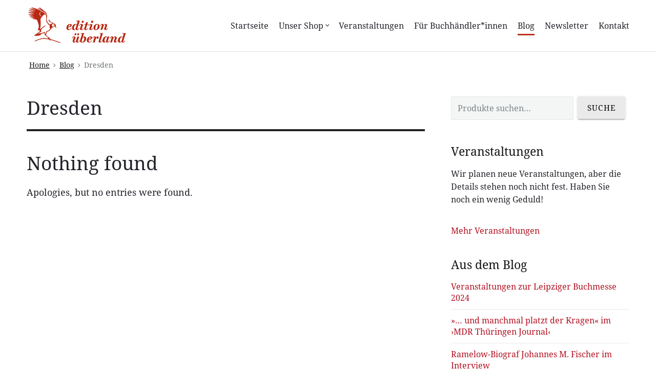

--- FILE ---
content_type: text/html; charset=UTF-8
request_url: https://editionueberland.de/tag/dresden/
body_size: 11314
content:
<!DOCTYPE html>
<html lang="de-DE" class="no-js">

<head>
<meta charset="UTF-8" /><link rel="preload" href="https://editionueberland.de/wp-content/cache/fvm/min/1731414708-cssd837469a6c28ce41dfb6f5d7f5c3f197ce2257a1057a95e4efc637b065d5a.css" as="style" media="all" />
<link rel="preload" href="https://editionueberland.de/wp-content/cache/fvm/min/1731414708-cssdfc87bee31c3fee5e097f09a0305ea627e1f9800b6603506981b093b423a6.css" as="style" media="all" />
<link rel="preload" href="https://editionueberland.de/wp-content/cache/fvm/min/1731414708-css1d89cc9ee7f74e29b444a56e81fb82eb33fdd8bc7a62864e4066d19a0b7b9.css" as="style" media="all" />
<link rel="preload" href="https://editionueberland.de/wp-content/cache/fvm/min/1731414708-cssa7676e236e49bcca9d70a638078afaf0e70740516e415a2466d78891b1ae4.css" as="style" media="all" />
<link rel="preload" href="https://editionueberland.de/wp-content/cache/fvm/min/1731414708-cssfc9e05164330daa8d3b2887c335ef8e635223191013046235052b5df54b88.css" as="style" media="all" />
<link rel="preload" href="https://editionueberland.de/wp-content/cache/fvm/min/1731414708-css8b1d4312ebc355f90119ba9744f1b1d412ab15977981dbd4b7a3e374f6809.css" as="style" media="all" />
<link rel="preload" href="https://editionueberland.de/wp-content/cache/fvm/min/1731414708-css594d0158860b268821486f42ac757b4f40ae30233d7137ce7ea8365f48294.css" as="style" media="all" />
<link rel="preload" href="https://editionueberland.de/wp-content/cache/fvm/min/1731414708-css7c3817820b0fe28297768c7a07c392ad772f90571e5adc329c06155974701.css" as="style" media="all" />
<link rel="preload" href="https://editionueberland.de/wp-content/cache/fvm/min/1731414708-css6c4249d8baf2c3cb7eb1646f407c817e251a1c6a8c6bcd16bf3815953a625.css" as="style" media="all" />
<link rel="preload" href="https://editionueberland.de/wp-content/cache/fvm/min/1731414708-css1f6110db922a87b699da47e1d88530cfeee05cbbf595c1ba67da310e47329.css" as="style" media="only screen and (max-width: 768px)" />
<link rel="preload" href="https://editionueberland.de/wp-content/cache/fvm/min/1731414708-css81bfe0b4e71c07d160038f20ee8efb92c248fdedabd328bf8215288ad4e4d.css" as="style" media="all" />
<link rel="preload" href="https://editionueberland.de/wp-content/cache/fvm/min/1731414708-cssf564dbf340da2daddae8caf22696a7873b1cd531f75e246a73827ca9a07a2.css" as="style" media="all" />
<link rel="preload" href="https://editionueberland.de/wp-content/cache/fvm/min/1731414708-cssc4104582da50bc71f3f75d9749fb823dca365df05adfb85f317103f8f8e24.css" as="style" media="all" /><script data-cfasync="false">function fvmuag(){var e=navigator.userAgent;if(e.match(/x11.*ox\/54|id\s4.*us.*ome\/62|oobo|ight|tmet|eadl|ngdo|PTST/i))return!1;if(e.match(/x11.*me\/86\.0/i)){var r=screen.width;if("number"==typeof r&&1367==r)return!1}return!0}</script><title>Dresden &#8211; edition überland</title><meta name='robots' content='max-image-preview:large' /><link rel="alternate" hreflang="de" href="https://editionueberland.de/tag/dresden/" /><link rel="alternate" hreflang="x-default" href="https://editionueberland.de/tag/dresden/" /><meta name="viewport" content="width=device-width, initial-scale=1" /><link rel="alternate" type="application/rss+xml" title="edition überland &raquo; Feed" href="https://editionueberland.de/feed/" /><link rel="alternate" type="application/rss+xml" title="edition überland &raquo; Kommentar-Feed" href="https://editionueberland.de/comments/feed/" /><link rel="alternate" type="application/rss+xml" title="edition überland &raquo; Dresden Schlagwort-Feed" href="https://editionueberland.de/tag/dresden/feed/" />
<script>(function(html){html.className = html.className.replace(/\bno-js\b/,'js')})(document.documentElement);</script>











<link rel='stylesheet' id='themelia-ionicons-css'  href='https://editionueberland.de/wp-content/cache/fvm/min/1731414708-cssd837469a6c28ce41dfb6f5d7f5c3f197ce2257a1057a95e4efc637b065d5a.css' type='text/css' media='all' />
<link rel='stylesheet' id='themelia-unsemantic-css'  href='https://editionueberland.de/wp-content/cache/fvm/min/1731414708-cssdfc87bee31c3fee5e097f09a0305ea627e1f9800b6603506981b093b423a6.css' type='text/css' media='all' />
<link rel='stylesheet' id='themelia-parent-css'  href='https://editionueberland.de/wp-content/cache/fvm/min/1731414708-css1d89cc9ee7f74e29b444a56e81fb82eb33fdd8bc7a62864e4066d19a0b7b9.css' type='text/css' media='all' />
<link rel='stylesheet' id='themelia-style-css'  href='https://editionueberland.de/wp-content/cache/fvm/min/1731414708-cssa7676e236e49bcca9d70a638078afaf0e70740516e415a2466d78891b1ae4.css' type='text/css' media='all' />
<style id='themelia-style-inline-css' type='text/css' media="all">body{font-size:1em}@media (min-width:600px) and (max-width:1199px){body{font-size:1.063em}}@media (min-width:1200px) and (max-width:1799px){body{font-size:1.125em}}@media (min-width:1800px){body{font-size:1.188em}}h1{font-size:1.602em}h2{font-size:1.424em}.big,.lead,blockquote,h3{font-size:1.266em}h4{font-size:1.125em}h5,h6{font-size:1em}blockquote cite,small,.small,sup{font-size:.889em}.smaller{font-size:.79em}@media (min-width:600px) and (max-width:1199px){h1{font-size:2.074em}h2{font-size:1.728em}h3{font-size:1.44em}.big,.lead,blockquote,h4{font-size:1.2em}h5,h6{font-size:1em}blockquote cite,small,.small,sup{font-size:.833em}.smaller{font-size:.75em}}@media (min-width:1200px) and (max-width:1799px){h1{font-size:2.074em}h2{font-size:1.728em}h3{font-size:1.44em}.big,.lead,blockquote,h4{font-size:1.2em}h5,h6{font-size:1em}blockquote cite,small,.small,sup{font-size:.833em}.smaller{font-size:.75em}}@media (min-width:1800px){h1{font-size:2.441em}h2{font-size:1.953em}h3{font-size:1.563em}.big,.lead,blockquote,h4{font-size:1.25em}h5,h6{font-size:1em}blockquote cite,small,.small,sup{font-size:.889em}.smaller{font-size:.75em}}.grid-container{max-width:1340px}@media (min-width:1200px){.sm-simple>.menu-item{padding:0 10px}.sm-simple>.menu-item.pr0{padding-right:0}.sm-simple>.menu-item.pl0{padding-left:0}.sm-simple>li>a:before{content:"";display:block;height:3px;left:0;right:0;bottom:0;position:absolute;transition:transform .3s ease;transform:scaleX(0)}.sm-simple>li>a.highlighted:before,.sm-simple>li>a:hover:before{background:#b10e1e;transform:scaleX(1)}.sm-simple>li.current-menu-item>a:before,.sm-simple>li.current-page-ancestor>a:before,.sm-simple>li.current_page_item>a:before,.sm-simple>li.current_page_parent>a:before{background:#ba321d;transform:scaleX(1)}.no-js .sm ul ul{min-width:12em;left:100%!important;top:0!important}.sm-simple a.highlighted .sub-arrow:after{content:"\f3d0"}.site-title-wrap{float:left;position:relative}.header-inline-menu-title .site-title-wrap{padding-left:15px}.menu-primary{align-items:center;display:-webkit-box;display:-ms-flexbox;display:flex;-webkit-box-orient:vertical;-webkit-box-direction:normal;-ms-flex-direction:column;flex-direction:column;-webkit-box-pack:center;-ms-flex-pack:center;justify-content:center;margin-left:auto}.site-header .menu-items{float:left}.sm-simple ul{position:absolute;width:12em}.sm-simple li{float:left}.sm-simple.sm-rtl li{float:right}.sm-simple ul li,.sm-simple.sm-rtl ul li,.sm-simple.sm-vertical li{float:none}.sm-simple a{white-space:nowrap}.sm-simple ul a,.sm-simple.sm-vertical a{white-space:normal}.sm-simple .sm-nowrap>li>:not(ul) a,.sm-simple .sm-nowrap>li>a{white-space:nowrap}.sm-simple a{padding-top:.5em;padding-bottom:.5em;width:auto}.sm-simple ul li a{padding:.85em}.header-i-m-lr .sm-simple li:first-child a,.header-s-l .sm-simple li:first-child a{padding-left:0}.sm-simple a.disabled{background:#fff;color:#ccc}.sm-simple a.has-submenu{padding-right:10px}.sm-simple a .sub-arrow{width:8px;background:0 0}.sm-simple a .sub-arrow:after{font-size:12px}.sm-simple>li:first-child{border-left:0}.sm-simple ul{border:1px solid rgba(39,55,64,.09);-webkit-box-shadow:0 1px 1px rgba(0,0,0,.01);-moz-box-shadow:0 1px 1px rgba(0,0,0,.01);box-shadow:0 1px 1px rgba(0,0,0,.01);background:#fff}.sm-simple ul a.has-submenu{padding-right:30px}.sm-simple ul a .sub-arrow{position:absolute;right:12px}.sm-simple ul a .sub-arrow:after{position:absolute;right:12px;top:50%;margin-top:-6px;-ms-transform:rotate(-90deg);-webkit-transform:rotate(-90deg);transform:rotate(-90deg)}.sm-simple .sub-menu li{border-bottom:1px solid rgba(39,55,64,.09)}.sm-simple .sub-menu li:last-child{border-bottom:none}.sm-simple ul>li:first-child{border-top:0}.sm-simple span.scroll-down,.sm-simple span.scroll-up{display:none;position:absolute;overflow:hidden;visibility:hidden;background:#fff;height:20px}.sm-simple span.scroll-down-arrow,.sm-simple span.scroll-up-arrow{position:absolute;top:-2px;left:50%;margin-left:-8px;width:0;height:0;overflow:hidden;border-width:8px;border-style:dashed dashed solid dashed;border-color:transparent transparent #555 transparent}.sm-simple span.scroll-down-arrow{top:6px;border-style:solid dashed dashed dashed;border-color:#555 transparent transparent transparent}.sm-simple.sm-rtl a.has-submenu{padding-right:20px;padding-left:32px}.sm-simple.sm-rtl a .sub-arrow{right:auto;left:20px}.sm-simple.sm-rtl.sm-vertical a.has-submenu{padding:11px 20px}.sm-simple.sm-rtl.sm-vertical a .sub-arrow{right:20px;margin-right:-12px}.sm-simple.sm-rtl>li:first-child{border-left:1px solid #eee}.sm-simple.sm-rtl>li:last-child{border-left:0}.sm-simple.sm-rtl ul a.has-submenu{padding:11px 20px}.sm-simple.sm-rtl ul a .sub-arrow{right:20px;margin-right:-12px}.sm-simple.sm-vertical a .sub-arrow{right:auto;margin-left:-12px}.sm-simple.sm-vertical li{border-left:0;border-top:1px solid #eee}.sm-simple.sm-vertical>li:first-child{border-top:0}.access-inner{-webkit-box-orient:horizontal;-webkit-box-direction:normal;-ms-flex-direction:row;flex-direction:row;-webkit-box-pack:justify;-ms-flex-pack:justify;justify-content:space-between}.header-inline-menu-title .access-inner{-webkit-box-orient:horizontal;-webkit-box-direction:reverse;-ms-flex-direction:row-reverse;flex-direction:row-reverse}.menu-primary{width:auto}.header-inline-title-menu .site-access li:last-child,.header-stack-right .site-access li:last-child{padding-right:0}.header-inline-menu-title .site-access li:first-child,.header-stack-left .site-access li:first-child{padding-left:0}.main-menu-btn{display:none!important}.menu-primary-items{position:relative;top:0}.menu-primary-items[aria-expanded=false]{display:block}}@media only screen and (max-width:1199px){.sm-simple a .sub-arrow{background-color:rgba(39,55,64,.05)}.sm-simple a.highlighted .sub-arrow{background-color:rgba(39,55,64,.07)}.sm-simple ul a .sub-arrow,.sm-simple ul a.highlighted .sub-arrow{background-color:transparent}.sm-simple li a{border-top:1px solid rgba(39,55,64,.09)}.sm-simple li a{padding-top:15px;padding-bottom:15px}.sm-simple li a.has-submenu{padding-right:60px}.sm-simple li li{margin-left:0}.sm-simple li li a{padding-left:15px;padding-right:5px;padding-top:15px;padding-bottom:15px}.sm-simple .sub-menu li a:hover{background:0 0}.sm-simple li.cta a{border:none;margin-top:15px;margin-bottom:25px;text-align:center}}.btn-primary,.btn,input[type="submit"],.gform_button{background:#00823B}.woocommerce #main a.button,.woocommerce #main button.button,.sidebar-primary .edd_checkout a,.sidebar-special .edd_checkout a,#main .edd_go_to_checkout.button,#main .edd-add-to-cart.button,#main .woocommerce a.button.alt,#main .woocommerce button.button.alt,#main .woocommerce input.button.alt{background:#00823B}.woocommerce #main #respond input#submit,#main .woocommerce button.button{background:#E8E8E8}</style>
<link rel='stylesheet' id='wp-block-library-css'  href='https://editionueberland.de/wp-content/cache/fvm/min/1731414708-cssfc9e05164330daa8d3b2887c335ef8e635223191013046235052b5df54b88.css' type='text/css' media='all' />
<link rel='stylesheet' id='wc-blocks-vendors-style-css'  href='https://editionueberland.de/wp-content/cache/fvm/min/1731414708-css8b1d4312ebc355f90119ba9744f1b1d412ab15977981dbd4b7a3e374f6809.css' type='text/css' media='all' />
<link rel='stylesheet' id='wc-blocks-style-css'  href='https://editionueberland.de/wp-content/cache/fvm/min/1731414708-css594d0158860b268821486f42ac757b4f40ae30233d7137ce7ea8365f48294.css' type='text/css' media='all' />
<style id='global-styles-inline-css' type='text/css' media="all">body{--wp--preset--color--black:#000;--wp--preset--color--cyan-bluish-gray:#abb8c3;--wp--preset--color--white:#fff;--wp--preset--color--pale-pink:#f78da7;--wp--preset--color--vivid-red:#cf2e2e;--wp--preset--color--luminous-vivid-orange:#ff6900;--wp--preset--color--luminous-vivid-amber:#fcb900;--wp--preset--color--light-green-cyan:#7bdcb5;--wp--preset--color--vivid-green-cyan:#00d084;--wp--preset--color--pale-cyan-blue:#8ed1fc;--wp--preset--color--vivid-cyan-blue:#0693e3;--wp--preset--color--vivid-purple:#9b51e0;--wp--preset--gradient--vivid-cyan-blue-to-vivid-purple:linear-gradient(135deg,rgba(6,147,227,1) 0%,rgb(155,81,224) 100%);--wp--preset--gradient--light-green-cyan-to-vivid-green-cyan:linear-gradient(135deg,rgb(122,220,180) 0%,rgb(0,208,130) 100%);--wp--preset--gradient--luminous-vivid-amber-to-luminous-vivid-orange:linear-gradient(135deg,rgba(252,185,0,1) 0%,rgba(255,105,0,1) 100%);--wp--preset--gradient--luminous-vivid-orange-to-vivid-red:linear-gradient(135deg,rgba(255,105,0,1) 0%,rgb(207,46,46) 100%);--wp--preset--gradient--very-light-gray-to-cyan-bluish-gray:linear-gradient(135deg,rgb(238,238,238) 0%,rgb(169,184,195) 100%);--wp--preset--gradient--cool-to-warm-spectrum:linear-gradient(135deg,rgb(74,234,220) 0%,rgb(151,120,209) 20%,rgb(207,42,186) 40%,rgb(238,44,130) 60%,rgb(251,105,98) 80%,rgb(254,248,76) 100%);--wp--preset--gradient--blush-light-purple:linear-gradient(135deg,rgb(255,206,236) 0%,rgb(152,150,240) 100%);--wp--preset--gradient--blush-bordeaux:linear-gradient(135deg,rgb(254,205,165) 0%,rgb(254,45,45) 50%,rgb(107,0,62) 100%);--wp--preset--gradient--luminous-dusk:linear-gradient(135deg,rgb(255,203,112) 0%,rgb(199,81,192) 50%,rgb(65,88,208) 100%);--wp--preset--gradient--pale-ocean:linear-gradient(135deg,rgb(255,245,203) 0%,rgb(182,227,212) 50%,rgb(51,167,181) 100%);--wp--preset--gradient--electric-grass:linear-gradient(135deg,rgb(202,248,128) 0%,rgb(113,206,126) 100%);--wp--preset--gradient--midnight:linear-gradient(135deg,rgb(2,3,129) 0%,rgb(40,116,252) 100%);--wp--preset--duotone--dark-grayscale:url('#wp-duotone-dark-grayscale');--wp--preset--duotone--grayscale:url('#wp-duotone-grayscale');--wp--preset--duotone--purple-yellow:url('#wp-duotone-purple-yellow');--wp--preset--duotone--blue-red:url('#wp-duotone-blue-red');--wp--preset--duotone--midnight:url('#wp-duotone-midnight');--wp--preset--duotone--magenta-yellow:url('#wp-duotone-magenta-yellow');--wp--preset--duotone--purple-green:url('#wp-duotone-purple-green');--wp--preset--duotone--blue-orange:url('#wp-duotone-blue-orange');--wp--preset--font-size--small:13px;--wp--preset--font-size--medium:20px;--wp--preset--font-size--large:36px;--wp--preset--font-size--x-large:42px}.has-black-color{color:var(--wp--preset--color--black)!important}.has-cyan-bluish-gray-color{color:var(--wp--preset--color--cyan-bluish-gray)!important}.has-white-color{color:var(--wp--preset--color--white)!important}.has-pale-pink-color{color:var(--wp--preset--color--pale-pink)!important}.has-vivid-red-color{color:var(--wp--preset--color--vivid-red)!important}.has-luminous-vivid-orange-color{color:var(--wp--preset--color--luminous-vivid-orange)!important}.has-luminous-vivid-amber-color{color:var(--wp--preset--color--luminous-vivid-amber)!important}.has-light-green-cyan-color{color:var(--wp--preset--color--light-green-cyan)!important}.has-vivid-green-cyan-color{color:var(--wp--preset--color--vivid-green-cyan)!important}.has-pale-cyan-blue-color{color:var(--wp--preset--color--pale-cyan-blue)!important}.has-vivid-cyan-blue-color{color:var(--wp--preset--color--vivid-cyan-blue)!important}.has-vivid-purple-color{color:var(--wp--preset--color--vivid-purple)!important}.has-black-background-color{background-color:var(--wp--preset--color--black)!important}.has-cyan-bluish-gray-background-color{background-color:var(--wp--preset--color--cyan-bluish-gray)!important}.has-white-background-color{background-color:var(--wp--preset--color--white)!important}.has-pale-pink-background-color{background-color:var(--wp--preset--color--pale-pink)!important}.has-vivid-red-background-color{background-color:var(--wp--preset--color--vivid-red)!important}.has-luminous-vivid-orange-background-color{background-color:var(--wp--preset--color--luminous-vivid-orange)!important}.has-luminous-vivid-amber-background-color{background-color:var(--wp--preset--color--luminous-vivid-amber)!important}.has-light-green-cyan-background-color{background-color:var(--wp--preset--color--light-green-cyan)!important}.has-vivid-green-cyan-background-color{background-color:var(--wp--preset--color--vivid-green-cyan)!important}.has-pale-cyan-blue-background-color{background-color:var(--wp--preset--color--pale-cyan-blue)!important}.has-vivid-cyan-blue-background-color{background-color:var(--wp--preset--color--vivid-cyan-blue)!important}.has-vivid-purple-background-color{background-color:var(--wp--preset--color--vivid-purple)!important}.has-black-border-color{border-color:var(--wp--preset--color--black)!important}.has-cyan-bluish-gray-border-color{border-color:var(--wp--preset--color--cyan-bluish-gray)!important}.has-white-border-color{border-color:var(--wp--preset--color--white)!important}.has-pale-pink-border-color{border-color:var(--wp--preset--color--pale-pink)!important}.has-vivid-red-border-color{border-color:var(--wp--preset--color--vivid-red)!important}.has-luminous-vivid-orange-border-color{border-color:var(--wp--preset--color--luminous-vivid-orange)!important}.has-luminous-vivid-amber-border-color{border-color:var(--wp--preset--color--luminous-vivid-amber)!important}.has-light-green-cyan-border-color{border-color:var(--wp--preset--color--light-green-cyan)!important}.has-vivid-green-cyan-border-color{border-color:var(--wp--preset--color--vivid-green-cyan)!important}.has-pale-cyan-blue-border-color{border-color:var(--wp--preset--color--pale-cyan-blue)!important}.has-vivid-cyan-blue-border-color{border-color:var(--wp--preset--color--vivid-cyan-blue)!important}.has-vivid-purple-border-color{border-color:var(--wp--preset--color--vivid-purple)!important}.has-vivid-cyan-blue-to-vivid-purple-gradient-background{background:var(--wp--preset--gradient--vivid-cyan-blue-to-vivid-purple)!important}.has-light-green-cyan-to-vivid-green-cyan-gradient-background{background:var(--wp--preset--gradient--light-green-cyan-to-vivid-green-cyan)!important}.has-luminous-vivid-amber-to-luminous-vivid-orange-gradient-background{background:var(--wp--preset--gradient--luminous-vivid-amber-to-luminous-vivid-orange)!important}.has-luminous-vivid-orange-to-vivid-red-gradient-background{background:var(--wp--preset--gradient--luminous-vivid-orange-to-vivid-red)!important}.has-very-light-gray-to-cyan-bluish-gray-gradient-background{background:var(--wp--preset--gradient--very-light-gray-to-cyan-bluish-gray)!important}.has-cool-to-warm-spectrum-gradient-background{background:var(--wp--preset--gradient--cool-to-warm-spectrum)!important}.has-blush-light-purple-gradient-background{background:var(--wp--preset--gradient--blush-light-purple)!important}.has-blush-bordeaux-gradient-background{background:var(--wp--preset--gradient--blush-bordeaux)!important}.has-luminous-dusk-gradient-background{background:var(--wp--preset--gradient--luminous-dusk)!important}.has-pale-ocean-gradient-background{background:var(--wp--preset--gradient--pale-ocean)!important}.has-electric-grass-gradient-background{background:var(--wp--preset--gradient--electric-grass)!important}.has-midnight-gradient-background{background:var(--wp--preset--gradient--midnight)!important}.has-small-font-size{font-size:var(--wp--preset--font-size--small)!important}.has-medium-font-size{font-size:var(--wp--preset--font-size--medium)!important}.has-large-font-size{font-size:var(--wp--preset--font-size--large)!important}.has-x-large-font-size{font-size:var(--wp--preset--font-size--x-large)!important}</style>
<link rel='stylesheet' id='vsel-style-css'  href='https://editionueberland.de/wp-content/cache/fvm/min/1731414708-css7c3817820b0fe28297768c7a07c392ad772f90571e5adc329c06155974701.css' type='text/css' media='all' />
<link rel='stylesheet' id='woocommerce-layout-css'  href='https://editionueberland.de/wp-content/cache/fvm/min/1731414708-css6c4249d8baf2c3cb7eb1646f407c817e251a1c6a8c6bcd16bf3815953a625.css' type='text/css' media='all' />
<link rel='stylesheet' id='woocommerce-smallscreen-css'  href='https://editionueberland.de/wp-content/cache/fvm/min/1731414708-css1f6110db922a87b699da47e1d88530cfeee05cbbf595c1ba67da310e47329.css' type='text/css' media='only screen and (max-width: 768px)' />
<link rel='stylesheet' id='woocommerce-general-css'  href='https://editionueberland.de/wp-content/cache/fvm/min/1731414708-css81bfe0b4e71c07d160038f20ee8efb92c248fdedabd328bf8215288ad4e4d.css' type='text/css' media='all' />
<style id='woocommerce-inline-inline-css' type='text/css' media="all">.woocommerce form .form-row .required{visibility:visible}</style>
<link rel='stylesheet' id='child-style-css'  href='https://editionueberland.de/wp-content/cache/fvm/min/1731414708-cssf564dbf340da2daddae8caf22696a7873b1cd531f75e246a73827ca9a07a2.css' type='text/css' media='all' />
<link rel='stylesheet' id='woocommerce-de_frontend_styles-css'  href='https://editionueberland.de/wp-content/cache/fvm/min/1731414708-cssc4104582da50bc71f3f75d9749fb823dca365df05adfb85f317103f8f8e24.css' type='text/css' media='all' />
<script type='text/javascript' src='https://editionueberland.de/wp-includes/js/jquery/jquery.min.js?ver=3.6.0' id='jquery-core-js'></script>
<script type='text/javascript' src='https://editionueberland.de/wp-includes/js/jquery/jquery-migrate.min.js?ver=3.3.2' id='jquery-migrate-js'></script>
<script type='text/javascript' id='wpml-cookie-js-extra'>
/* <![CDATA[ */
var wpml_cookies = {"wp-wpml_current_language":{"value":"de","expires":1,"path":"\/"}};
var wpml_cookies = {"wp-wpml_current_language":{"value":"de","expires":1,"path":"\/"}};
/* ]]> */
</script>
<script type='text/javascript' src='https://editionueberland.de/wp-content/plugins/sitepress-multilingual-cms/res/js/cookies/language-cookie.js?ver=4.5.8' id='wpml-cookie-js'></script>

<script type='text/javascript' id='wpml-browser-redirect-js-extra'>
/* <![CDATA[ */
var wpml_browser_redirect_params = {"pageLanguage":"de","languageUrls":{"de_de":"https:\/\/editionueberland.de\/tag\/dresden\/","de":"https:\/\/editionueberland.de\/tag\/dresden\/"},"cookie":{"name":"_icl_visitor_lang_js","domain":"editionueberland.de","path":"\/","expiration":72}};
/* ]]> */
</script>
<script type='text/javascript' src='https://editionueberland.de/wp-content/plugins/sitepress-multilingual-cms/dist/js/browser-redirect/app.js?ver=4.5.8' id='wpml-browser-redirect-js'></script>
<script type='text/javascript' id='woocommerce_de_frontend-js-extra'>
/* <![CDATA[ */
var sepa_ajax_object = {"ajax_url":"https:\/\/editionueberland.de\/wp-admin\/admin-ajax.php","nonce":"f5cc6d0dc0"};
var woocommerce_remove_updated_totals = {"val":"0"};
var woocommerce_payment_update = {"val":"1"};
var german_market_price_variable_products = {"val":"gm_default"};
var german_market_price_variable_theme_extra_element = {"val":"none"};
var german_market_legal_info_product_reviews = {"element":".woocommerce-Reviews .commentlist"};
var ship_different_address = {"message":"<p class=\"woocommerce-notice woocommerce-notice--info woocommerce-info\" id=\"german-market-puchase-on-account-message\">\"Lieferung an eine andere Adresse senden\" ist f\u00fcr die gew\u00e4hlte Zahlungsart \"Kauf auf Rechnung\" nicht verf\u00fcgbar und wurde deaktiviert!<\/p>","before_element":".woocommerce-checkout-payment"};
/* ]]> */
</script>
<script type='text/javascript' src='https://editionueberland.de/wp-content/plugins/woocommerce-german-market/js/WooCommerce-German-Market-Frontend.min.js?ver=3.15' id='woocommerce_de_frontend-js'></script>

 



	<noscript><style>.woocommerce-product-gallery{ opacity: 1 !important; }</style></noscript>
	<style id="custom-background-css" media="all">body.custom-background{background:#fff}</style>

<link rel="icon" href="https://editionueberland.de/wp-content/uploads/2019/05/cropped-editionueberland-favicon-192x192.png" sizes="192x192" />


<style id="kirki-inline-styles" media="all">.headroom+.main,.sticky-header+.main{padding-top:86px}.site-header{background-color:#fff}.site-header:after{background-color:rgba(39,55,64,0.14)}.site-title{font-size:1.789em;letter-spacing:0px;line-height:1.2;text-transform:none}.site-title-wrap .site-title,.site-title-wrap:visited .site-title{color:#22222A}.site-title-wrap:hover .site-title{color:#005ea5}.site-title-wrap:active .site-title{color:#22222A}.site-description{font-size:0.789em;letter-spacing:0.025em;line-height:1.2;text-transform:none;color:#6f767a}.sm-simple{font-size:16px;letter-spacing:0px;line-height:1.4;text-transform:none}.sm-simple a,.sm-simple a:visited{color:rgba(34,34,42,1)}.sm-simple a:hover,.sm-simple>li>a.highlighted{color:#000}.sm-simple a:active,.sm-simple>li>a.highlighted:active{color:#000}.hamburger-inner,.hamburger-inner:before,.hamburger-inner:after{background-color:rgba(34,34,42,1)}.sm-simple>li>a:hover:before,.sm-simple>li>a.highlighted:before{background:#B10E1E}.sm-simple>li.current-menu-item>a:before,.sm-simple>li.current_page_item>a:before,.sm-simple>li.current_page_parent>a:before,.sm-simple>li.current-page-ancestor>a:before{background:#BA321D}.sm-simple .sub-menu a,.sm-simple .sub-menu a:visited{color:#121212}.sm-simple .sub-menu a:hover,.sm-simple .sub-menu li a.highlighted{color:#b10e1e}.sm-simple .sub-menu a:active,.sm-simple .sub-menu li a.highlighted:active{color:#b10e1e}.sm-simple .sub-menu li a{background-color:#fff}.sm-simple .sub-menu li a:hover,.sm-simple .sub-menu li a.highlighted{background-color:#fff}.sm-simple .sub-menu li a:active{background-color:#fff}.sm-simple .sub-menu{border-color:rgba(39,55,64,0.09)}.sm-simple .sub-menu li{border-color:rgba(39,55,64,0.09)}.sm-simple .sub-menu ul{border-top-color:rgba(39,55,64,0.09)}body{letter-spacing:0px;line-height:1.6;color:#22222a}a{color:#b10e1e}a:visited{color:#af414c}a:hover{color:#890509}a:active{color:#890509}h1,h2,h3,h4,h5,h6{line-height:1.2}.entry-title a{color:#121212}.entry-title a:visited{color:#121212}.entry-title a:hover{color:#005ea5}.entry-title a:active{color:#444}.plural .entry-title{text-transform:none}.singular-post .entry-title{text-transform:none;color:#121212}.singular-page .entry-title{text-transform:none;color:#121212}.sidebar-primary .widget-title{text-transform:none;color:#121212}.sidebar-footer .widget-title{text-transform:none;color:#121212}.entry-content h1{text-transform:none;color:#121212}.entry-content h2{text-transform:none;color:#121212}.entry-content h3{text-transform:none;color:#121212}.sidebar-subsidiary h3{text-transform:none;color:#121212}.entry-content h4{text-transform:none;color:#121212}.entry-content h5{text-transform:none;color:#121212}.entry-content h6{text-transform:none;color:#121212}breadcrumb-trail,.secondary-text,.wp-caption-text{color:#6d7377}.breadcrumb-trail a,.breadcrumb-trail a:visited,.entry-more-link,.entry-more-link:visited,.more-link,.more-link:visited,.social-navigation a,.social-navigation a:visited{color:#141414}.breadcrumb-trail a:hover,.entry-more-link:hover,.more-link:hover,.social-navigation a:hover{color:rgba(0,0,0,0.7)}.breadcrumb-trail a:active,.entry-more-link:active,.more-link:active,.social-navigation a:active{color:rgba(0,0,0,0.7)}.archive .post,.blog .post,.search .entry{border-bottom-color:rgba(39,55,64,0.1)}hr{border-bottom-color:rgba(39,55,64,0.1)}.author-info{border-top-color:rgba(39,55,64,0.45)}h4.comments-number{border-top-color:rgba(39,55,64,0.45)}.post-navigation .nav-links{border-top-color:rgba(39,55,64,0.45)}.main .sidebar li{border-bottom-color:rgba(39,55,64,0.1)}.sidebar-subsidiary{border-top-color:rgba(39,55,64,0.1)}.sidebar-footer{border-top-color:rgba(39,55,64,0.1)}.site-footer{border-top-color:rgba(39,55,64,0.1)}</style></head>

<body class="wordpress ltr de de-de child-theme y2025 m11 d12 h16 wednesday logged-out custom-background wp-custom-logo plural archive taxonomy taxonomy-post_tag taxonomy-post_tag-dresden post_tag-template-default layout-2c-l theme-themelia header-inline custom-logo header-inline-title-menu title-is-unvisible description-is-unvisible woocommerce-columns-3 woocommerce-no-js woocommerce" dir="ltr">

	<div id="container" class="container">

		<a href="#content" class="skip-link screen-reader-text focusable">Skip to content</a>

		<header id="header" class="site-header">
			<div id="branding" class="site-branding">
				<div id="access" class="site-access grid-container">
					<div id="access-inner" class="access-inner grid-100 relative">

									
		<a href="https://editionueberland.de/" class="site-title-wrap clearfix"><div class="logo-wrap flex-center"><img class="logo-image branding-item" src="https://editionueberland.de/wp-content/uploads/2019/05/cropped-editionueberland-quer.png" alt="edition überland" /></div>
		<div class="branding-item-wrap flex-center">
			<div class="titles-wrap branding-item">
				<p id="site-title" class="site-title">edition überland</p>				<p id="site-description" class="site-description">Feuilletonistisches, Regionales und Belletristik</p>			</div>
		</div>
		</a>
		
						
	<nav class="menu menu-primary" id="menu-primary" aria-label="Primary Menu">

		
		<button id="menu-toggle" class="menu-toggle hamburger hamburger--spin main-menu-btn is-not-active" type="button" aria-controls="menu-primary-items" aria-expanded="false">
			<span class="hamburger-box">
				<span class="hamburger-inner"></span>
			</span>
			<span class="screen-reader-text">Menu</span>
		</button>

		<ul id="menu-primary-items" class="menu-primary-items menu-items sm sm-simple" aria-expanded="false"><li id="menu-item-147" class="menu-item menu-item-type-post_type menu-item-object-page menu-item-home menu-item-147"><a href="https://editionueberland.de/">Startseite</a></li>
<li id="menu-item-16" class="menu-item menu-item-type-post_type menu-item-object-page menu-item-has-children menu-item-16"><a href="https://editionueberland.de/shop/">Unser Shop</a>
<ul class="sub-menu">
	<li id="menu-item-4113" class="menu-item menu-item-type-custom menu-item-object-custom menu-item-4113"><a href="/produkt-kategorie/belletristisches/">Belletristisches</a></li>
	<li id="menu-item-4114" class="menu-item menu-item-type-custom menu-item-object-custom menu-item-4114"><a href="/produkt-kategorie/feuilletonistisches/">Feuilletonistisches</a></li>
	<li id="menu-item-4115" class="menu-item menu-item-type-custom menu-item-object-custom menu-item-4115"><a href="/produkt-kategorie/regionales/">Regionales</a></li>
</ul>
</li>
<li id="menu-item-6603" class="menu-item menu-item-type-post_type menu-item-object-page menu-item-6603"><a href="https://editionueberland.de/veranstaltungen/">Veranstaltungen</a></li>
<li id="menu-item-114" class="menu-item menu-item-type-post_type menu-item-object-page menu-item-114"><a href="https://editionueberland.de/fuer-buchhaendlerinnen/">Für Buchhändler*innen</a></li>
<li id="menu-item-25" class="menu-item menu-item-type-post_type menu-item-object-page current_page_parent menu-item-25"><a href="https://editionueberland.de/blog/">Blog</a></li>
<li id="menu-item-883" class="menu-item menu-item-type-post_type menu-item-object-page menu-item-883"><a href="https://editionueberland.de/newsletter-bestellen/">Newsletter</a></li>
<li id="menu-item-52" class="menu-item menu-item-type-post_type menu-item-object-page menu-item-52"><a href="https://editionueberland.de/kontakt/">Kontakt</a></li>
</ul>
	</nav>

	
					</div>
				</div>
			</div>
		</header>

<div id="main" class="main">
	<div class="grid-container">
		<div class="grid-100 grid-parent main-inner">
			
	<nav role="navigation" aria-label="Breadcrumbs" class="breadcrumb-trail breadcrumbs" itemprop="breadcrumb"><ul class="trail-items" itemscope itemtype="http://schema.org/BreadcrumbList"><meta name="numberOfItems" content="3" /><meta name="itemListOrder" content="Ascending" /><li itemprop="itemListElement" itemscope itemtype="http://schema.org/ListItem" class="trail-item trail-begin"><a href="https://editionueberland.de/" rel="home"><span itemprop="name">Home</span></a><meta itemprop="position" content="1" /></li><li itemprop="itemListElement" itemscope itemtype="http://schema.org/ListItem" class="trail-item"><a href="https://editionueberland.de/blog/"><span itemprop="name">Blog</span></a><meta itemprop="position" content="2" /></li><li itemprop="itemListElement" itemscope itemtype="http://schema.org/ListItem" class="trail-item trail-end"><span itemprop="name">Dresden</span><meta itemprop="position" content="3" /></li></ul></nav>
	
			
			<main id="content" class="content grid-70 tablet-grid-66">

				
					<header class="archive-header">

	<h1 class="archive-title">Dresden</h1>

	
</header>

				
				
					<article id="post-0" class="">

	<header class="entry-header">
		<h1 class="entry-title">Nothing found</h1>
	</header>

	<div class="entry-content" itemprop="text">
		<p>Apologies, but no entries were found.</p>
	</div>

</article>
				
			</main>

			
			
	<aside class="sidebar sidebar-primary grid-30 tablet-grid-33" id="sidebar-primary" aria-label="Primary Sidebar">

		<h3 id="sidebar-primary-title" class="screen-reader-text">Primary Sidebar</h3>

		<div class="sidebar-inner">
			
				<div id="woocommerce_product_search-2" class="widget woocommerce widget_product_search"><h3 class="widget-title">Search</h3><form role="search" method="get" class="woocommerce-product-search" action="https://editionueberland.de/">
	<label class="screen-reader-text" for="woocommerce-product-search-field-0">Suche nach:</label>
	<input type="search" id="woocommerce-product-search-field-0" class="search-field" placeholder="Produkte suchen&hellip;" value="" name="s" />
	<button type="submit" value="Suche">Suche</button>
	<input type="hidden" name="post_type" value="product" />
</form>
</div><div id="woocommerce_widget_cart-5" class="widget woocommerce widget_shopping_cart"><h3 class="widget-title">Warenkorb</h3><div class="hide_cart_widget_if_empty"><div class="widget_shopping_cart_content"></div></div></div><div id="vsel_widget-2" class="widget vsel-widget"><h3 class="widget-title">Veranstaltungen</h3><div id="vsel" class="vsel-widget vsel-widget-upcoming-events"><p class="vsel-no-events">Wir planen neue Veranstaltungen, aber die Details stehen noch nicht fest. Haben Sie noch ein wenig Geduld!</p></div><div class="vsel-widget-link"><a href="/veranstaltungen/">Mehr Veranstaltungen</a></div></div>
		<div id="recent-posts-4" class="widget widget_recent_entries">
		<h3 class="widget-title">Aus dem Blog</h3>
		<ul>
											<li>
					<a href="https://editionueberland.de/2024/03/veranstaltungen-zur-leipziger-buchmesse-2024/">Veranstaltungen zur Leipziger Buchmesse 2024</a>
									</li>
											<li>
					<a href="https://editionueberland.de/2021/10/und-manchmal-platzt-der-kragen-im-mdr-thueringen-journal/">»… und manchmal platzt der Kragen« im ›MDR Thüringen Journal‹</a>
									</li>
											<li>
					<a href="https://editionueberland.de/2021/05/ramelow-biograf-johannes-m-fischer-im-interview/">Ramelow-Biograf Johannes M. Fischer im Interview</a>
									</li>
					</ul>

		</div><div id="custom_html-4" class="widget_text widget widget_custom_html"><div class="textwidget custom-html-widget"><div>
	<a href="https://www.facebook.com/Edition-%C3%9Cberland-100458994831463/" target="_blank" rel="noopener">
	<span style="font-family: Ionicons; font-size: 150%">&#62006;</span> Besuchen Sie uns bei Facebook</a>
</div>

<div>
	<a href="https://www.instagram.com/edition.ueberland/" target="_blank" rel="noopener"><span style="font-family: Ionicons; font-size: 150%">&#62014;</span> Besuchen Sie uns bei Instagram</a>
</div></div></div><div id="custom_html-10" class="widget_text widget widget_custom_html"><h3 class="widget-title">Ausgezeichnet</h3><div class="textwidget custom-html-widget">mit dem <i>Deutschen Verlagspreis 2025</i>
<div>
	<a href="https://www.deutscher-verlagspreis.de/preistraeger-2025#:~:text=edition%20%C3%BCberland" target="_blank" rel="noopener"><img src="/wp-content/uploads/2025/11/deutscher_verlagspreis_2025_Preistraeger_200.png" alt="Ausgezeichnet mit dem Deutschen Verlagspreises 2025"></a>
</div>
<hr>
mit dem <i>Sächsischen Verlagspreis 2022</i>
<div>
	<a href="https://www.so-geht-sächsisch.de/" target="_blank" rel="noopener"><img src="/wp-content/uploads/2022/11/sogehtsaechsisch_200px.png" alt="So geht sächsisch"></a>
</div></div></div>
					</div>

	</aside>

		</div>
	</div>
</div>





<footer id="footer" class="site-footer">

	<div class="grid-container site-footer-inner">
		<div class="site-footer-01">
						<div class="sidebar sidebar-colophon-right" role="complementary" id="sidebar-colophon-right" aria-label="Colophon Right Sidebar" itemscope="itemscope" itemtype="http://schema.org/WPSideBar">
							</div>

		</div>
		<div class="site-footer-02">
			
	<nav class="menu menu-secondary" id="menu-secondary" aria-label="Footer - Left Menu">

		<ul id="menu-secondary-items" class="menu-secondary-items"><li id="menu-item-53" class="menu-item menu-item-type-post_type menu-item-object-page menu-item-53"><a href="https://editionueberland.de/kontakt/">Kontakt</a></li>
<li id="menu-item-882" class="menu-item menu-item-type-post_type menu-item-object-page menu-item-882"><a href="https://editionueberland.de/newsletter-bestellen/">Newsletter</a></li>
<li id="menu-item-57" class="menu-item menu-item-type-post_type menu-item-object-page menu-item-57"><a href="https://editionueberland.de/impressum/">Impressum</a></li>
<li id="menu-item-92" class="menu-item menu-item-type-post_type menu-item-object-page menu-item-privacy-policy menu-item-92"><a href="https://editionueberland.de/datenschutz/">Datenschutz</a></li>
<li id="menu-item-90" class="menu-item menu-item-type-post_type menu-item-object-page menu-item-90"><a href="https://editionueberland.de/agb/">Allgemeine Geschäftsbedingungen</a></li>
<li id="menu-item-91" class="menu-item menu-item-type-post_type menu-item-object-page menu-item-91"><a href="https://editionueberland.de/widerruf/">Widerruf</a></li>
<li id="menu-item-213" class="menu-item menu-item-type-custom menu-item-object-custom menu-item-213"><a href="/feed/">Blog als RSS-Feed</a></li>
</ul>
	</nav>

	
			
			<div class="sidebar sidebar-colophon" role="complementary" id="sidebar-colophon" aria-label="Colophon Sidebar" itemscope="itemscope" itemtype="http://schema.org/WPSideBar">
				<div id="custom_html-2" class="widget_text widget widget_custom_html"><div class="textwidget custom-html-widget"><ul>
	<li>© edition überland Verlagsgesellschaft mbH, Leipzig</li>
</ul></div></div>			</div>

			
		</div>
	</div>

</footer>

</div>


<script>
  var _paq = window._paq = window._paq || [];
  /* tracker methods like "setCustomDimension" should be called before "trackPageView" */
  _paq.push(["disableCookies"]);
  _paq.push(['trackPageView']);
  _paq.push(['enableLinkTracking']);
  (function() {
    var u="https://stats.editionueberland.de/";
    _paq.push(['setTrackerUrl', u+'matomo.php']);
    _paq.push(['setSiteId', '1']);
    var d=document, g=d.createElement('script'), s=d.getElementsByTagName('script')[0];
    g.async=true; g.src=u+'matomo.js'; s.parentNode.insertBefore(g,s);
  })();
</script>

<noscript><p><img referrerpolicy="no-referrer-when-downgrade" src="https://stats.editionueberland.de/matomo.php?idsite=1&rec=1" style="border:0;" alt="" /></p></noscript>
	<script type="text/javascript">
		(function () {
			var c = document.body.className;
			c = c.replace(/woocommerce-no-js/, 'woocommerce-js');
			document.body.className = c;
		})();
	</script>
	<script type='text/javascript' src='https://editionueberland.de/wp-includes/js/imagesloaded.min.js?ver=4.1.4' id='imagesloaded-js'></script>
<script type='text/javascript' src='https://editionueberland.de/wp-content/themes/themelia/js/jquery.fitvids.min.js?ver=1.1.0' id='fitvids-js'></script>
<script type='text/javascript' src='https://editionueberland.de/wp-content/themes/themelia/js/jquery.smartmenus.min.js?ver=1.1.0' id='smartmenus-js'></script>
<script type='text/javascript' src='https://editionueberland.de/wp-content/themes/themelia/js/jquery.smartmenus.keyboard.min.js?ver=0.4.0' id='smartmenus-keyboard-js'></script>
<script type='text/javascript' id='themelia-js-extra'>
/* <![CDATA[ */
var themelia_i18n = {"search_toggle":"Expand Search Form"};
/* ]]> */
</script>
<script type='text/javascript' src='https://editionueberland.de/wp-content/themes/themelia/js/themelia.min.js?ver=1.2.0' id='themelia-js'></script>
<script type='text/javascript' src='https://editionueberland.de/wp-content/plugins/woocommerce/assets/js/jquery-blockui/jquery.blockUI.min.js?ver=2.7.0-wc.6.5.1' id='jquery-blockui-js'></script>
<script type='text/javascript' id='wc-add-to-cart-js-extra'>
/* <![CDATA[ */
var wc_add_to_cart_params = {"ajax_url":"\/wp-admin\/admin-ajax.php","wc_ajax_url":"\/?wc-ajax=%%endpoint%%","i18n_view_cart":"Warenkorb anzeigen","cart_url":"https:\/\/editionueberland.de\/warenkorb\/","is_cart":"","cart_redirect_after_add":"yes"};
/* ]]> */
</script>
<script type='text/javascript' src='https://editionueberland.de/wp-content/plugins/woocommerce/assets/js/frontend/add-to-cart.min.js?ver=6.5.1' id='wc-add-to-cart-js'></script>
<script type='text/javascript' src='https://editionueberland.de/wp-content/plugins/woocommerce/assets/js/js-cookie/js.cookie.min.js?ver=2.1.4-wc.6.5.1' id='js-cookie-js'></script>
<script type='text/javascript' id='woocommerce-js-extra'>
/* <![CDATA[ */
var woocommerce_params = {"ajax_url":"\/wp-admin\/admin-ajax.php","wc_ajax_url":"\/?wc-ajax=%%endpoint%%"};
/* ]]> */
</script>
<script type='text/javascript' src='https://editionueberland.de/wp-content/plugins/woocommerce/assets/js/frontend/woocommerce.min.js?ver=6.5.1' id='woocommerce-js'></script>
<script type='text/javascript' id='wc-cart-fragments-js-extra'>
/* <![CDATA[ */
var wc_cart_fragments_params = {"ajax_url":"\/wp-admin\/admin-ajax.php","wc_ajax_url":"\/?wc-ajax=%%endpoint%%","cart_hash_key":"wc_cart_hash_acc68db7b5683d690d2e858838492a45-de","fragment_name":"wc_fragments_acc68db7b5683d690d2e858838492a45","request_timeout":"5000"};
/* ]]> */
</script>
<script type='text/javascript' src='https://editionueberland.de/wp-content/plugins/woocommerce/assets/js/frontend/cart-fragments.min.js?ver=6.5.1' id='wc-cart-fragments-js'></script>
<script type='text/javascript' src='https://editionueberland.de/wp-content/plugins/woocommerce-multilingual/res/js/front-scripts.min.js?ver=5.0.1' id='wcml-front-scripts-js'></script>
<script type='text/javascript' id='cart-widget-js-extra'>
/* <![CDATA[ */
var actions = {"is_lang_switched":"0","force_reset":"0"};
/* ]]> */
</script>
<script type='text/javascript' src='https://editionueberland.de/wp-content/plugins/woocommerce-multilingual/res/js/cart_widget.min.js?ver=5.0.1' id='cart-widget-js'></script>

</body>
</html>

--- FILE ---
content_type: text/css
request_url: https://editionueberland.de/wp-content/cache/fvm/min/1731414708-cssa7676e236e49bcca9d70a638078afaf0e70740516e415a2466d78891b1ae4.css
body_size: 2280
content:
/* https://editionueberland.de/wp-content/themes/themelia-child/style.css?ver=1.5.0 */
@font-face{font-display:swap;font-family:'Noto Serif';font-style:normal;font-weight:400;src:local('Noto Serif'),local('NotoSerif'),url(/wp-content/themes/themelia-child/fonts/noto-serif-v8-latin-regular.eot) format('embedded-opentype'),url(/wp-content/themes/themelia-child/fonts/noto-serif-v8-latin-regular.woff2) format('woff2'),url(/wp-content/themes/themelia-child/fonts/noto-serif-v8-latin-regular.woff) format('woff'),url(/wp-content/themes/themelia-child/fonts/noto-serif-v8-latin-regular.ttf) format('truetype'),url(/wp-content/themes/themelia-child/fonts/noto-serif-v8-latin-regular.svg#NotoSerif) format('svg')}@font-face{font-display:swap;font-family:'Noto Serif';font-style:italic;font-weight:400;src:local('Noto Serif Italic'),local('NotoSerif-Italic'),url(/wp-content/themes/themelia-child/fonts/noto-serif-v8-latin-italic.eot) format('embedded-opentype'),url(/wp-content/themes/themelia-child/fonts/noto-serif-v8-latin-italic.woff2) format('woff2'),url(/wp-content/themes/themelia-child/fonts/noto-serif-v8-latin-italic.woff) format('woff'),url(/wp-content/themes/themelia-child/fonts/noto-serif-v8-latin-italic.ttf) format('truetype'),url(/wp-content/themes/themelia-child/fonts/noto-serif-v8-latin-italic.svg#NotoSerif) format('svg')}@font-face{font-display:swap;font-family:'Noto Serif';font-style:normal;font-weight:700;src:local('Noto Serif Bold'),local('NotoSerif-Bold'),url(/wp-content/themes/themelia-child/fonts/noto-serif-v8-latin-700.eot) format('embedded-opentype'),url(/wp-content/themes/themelia-child/fonts/noto-serif-v8-latin-700.woff2) format('woff2'),url(/wp-content/themes/themelia-child/fonts/noto-serif-v8-latin-700.woff) format('woff'),url(/wp-content/themes/themelia-child/fonts/noto-serif-v8-latin-700.ttf) format('truetype'),url(/wp-content/themes/themelia-child/fonts/noto-serif-v8-latin-700.svg#NotoSerif) format('svg')}@font-face{font-display:swap;font-family:'Noto Serif';font-style:italic;font-weight:700;src:local('Noto Serif Bold Italic'),local('NotoSerif-BoldItalic'),url(/wp-content/themes/themelia-child/fonts/noto-serif-v8-latin-700italic.eot) format('embedded-opentype'),url(/wp-content/themes/themelia-child/fonts/noto-serif-v8-latin-700italic.woff2) format('woff2'),url(/wp-content/themes/themelia-child/fonts/noto-serif-v8-latin-700italic.woff) format('woff'),url(/wp-content/themes/themelia-child/fonts/noto-serif-v8-latin-700italic.ttf) format('truetype'),url(/wp-content/themes/themelia-child/fonts/noto-serif-v8-latin-700italic.svg#NotoSerif) format('svg')}body,h1,h2,h3,h4,h5,h6{font-family:"Noto Serif",Constantia,"Lucida Bright",Lucidabright,"Lucida Serif",Lucida,"DejaVu Serif","Bitstream Vera Serif","Liberation Serif",Georgia,serif}h1,h2,h3,h4,h5,h6{font-weight:400}h1,h2,h3,h4,h5,h6{margin:1.414em 0 .5em}hr{margin:1.6rem 0}blockquote{border-top:3px solid rgba(0,0,0,1);margin-left:2rem;margin-top:2.5rem;padding-left:0;padding-top:1.5rem}blockquote p{margin-left:-2rem}blockquote::before{background:unset;color:rgba(0,0,0,1);content:"\f1f5";font-family:"Ionicons";font-size:1.25em;line-height:1;margin-left:-2rem;top:-.8rem;width:30px;height:unset}img.emoji,img.wp-smiley{width:1em}body.home header.entry-header{display:none}.wp-block-embed-youtube figcaption{font-size:0.8rem}.woocommerce #respond input#submit,.woocommerce #main a.button,.woocommerce #main button.button,.woocommerce #main input.button{margin-bottom:0.5em;margin-right:0.5em}.woocommerce-page blockquote{font-size:1em;padding-top:.75em;font-style:italic;font-weight:400}.woocommerce-page blockquote cite{margin-top:5px}.woocommerce-store-notice,p.demo_store{background-color:rgb(255,189,0)}.woocommerce .container #respond input#submit.alt,.woocommerce .container #main a.button.alt,.woocommerce .container #main button.button.alt,.woocommerce .container #main input.button.alt{color:#fff;background-color:#B10E1E}.woocommerce .container #respond input#submit.alt:hover,.woocommerce .container #main a.button.alt:hover,.woocommerce .container #main button.button.alt:hover,.woocommerce .container #main input.button.alt:hover{background-color:#890509}.woocommerce .container #respond input#submit,.woocommerce .container #main a.button,.woocommerce .container #main button.button,.woocommerce .container #main input.button,.woocommerce .container button.font-secondary{background-color:#EAEAEA;color:#000}.woocommerce .container #main #respond input#submit:hover,.woocommerce .container #main a.button:hover,.woocommerce .container #main button.button:hover,.woocommerce .container #main input.button:hover,.woocommerce .container button.font-secondary:hover{background-color:#dad8d8}.wc-block-handpicked-products .wc-block-grid__product{text-align:left}.wp-block-button .wp-block-button__link,.tribe-block.tribe-block__event-website a{background-color:#B10E1E;border:0;border-radius:3px;box-shadow:0 2px 2px 0 rgba(0,0,0,.14),0 3px 1px -2px rgba(0,0,0,.2),0 1px 5px 0 rgba(0,0,0,.12);color:#fff;cursor:pointer;display:inline-block;font-family:inherit;font-size:15px;font-weight:500;letter-spacing:.0892857143em;line-height:normal;margin:0;margin-right:0px;margin-bottom:0px;min-height:unset;outline:0;padding:.825em 1.25em .825em;text-align:center;text-decoration:none;text-transform:uppercase;overflow:hidden;will-change:box-shadow;transition:box-shadow .2s cubic-bezier(.4,0,1,1),background-color .2s cubic-bezier(.4,0,.2,1),color .2s cubic-bezier(.4,0,.2,1);vertical-align:middle;white-space:nowrap}.wp-block-button__link:hover,.tribe-block.tribe-block__event-website a:hover{background-color:#890509}.variations_form table.variations tr{display:flex;flex-direction:column}.woocommerce div.product form.cart .variations select{min-width:auto}.singular-product-1021 .legacy-itemprop-offers,.singular-product-3242 .legacy-itemprop-offers,.singular-product-3767 .legacy-itemprop-offers{display:none}.sku_wrapper{display:block}.woocommerce #main div.product form.cart{margin-bottom:0.5rem}.woocommerce #main ul.products li.product .button{margin-top:0.5rem}.woocommerce .cart-collaterals,.woocommerce-order-details{word-break:keep-all}.container .woocommerce-info::before{color:#B10E1E}.container .woocommerce-info{border-top-color:#B10E1E}.woocommerce-product-search{display:flex;flex-wrap:wrap}.woocommerce-product-search input[type="search"],.woocommerce-product-search button{margin-bottom:0.5rem;margin-right:0.5rem}.woocommerce-product-search .search-field{flex:2 1 auto;width:50%}.woocommerce-product-search button{flex:0 0 auto;height:100%}.widget_product_search h3.widget-title{display:none}.woocommerce .container div.product div.images .flex-control-thumbs li{margin-top:0.5rem;margin-right:0.5rem}.woocommerce .container div.product .woocommerce-product-gallery--columns-4 .flex-control-thumbs li:nth-child(4n+1){clear:none}.type-event .entry-published{display:none}.tribe-bar-disabled{display:none}#tribe-events,#tribe-events-pg-template,.tribe-events-pg-template{padding:0!important}.tribe-events-loop .type-tribe_events .tribe-events-event-meta{font-size:.8em}.tribe-events-schedule,.tribe-events-venue-details,.tribe-events-event-cost-custom{font-family:"Noto Serif Italic";font-style:italic;font-weight:400}div .tribe-events-notices{padding:1em 2em 1em 3.5em;margin:0 0 2em;position:relative;background-color:#f7f6f7;color:#515151;border:0;border-radius:0;border-top:3px solid #890509;list-style:none outside;width:auto;word-wrap:break-word;font-size:0.9em}.tribe-events-notices::before{font-family:WooCommerce;display:inline-block;position:absolute;top:1em;left:1.5em;content:"\e016";color:#890509}.tribe-events-meta-group{hyphens:auto}.tribe-events-event-meta .tribe-events-meta-group{min-width:250px}.tribe-events-event-meta .tribe-events-meta-group .tribe-events-single-section-title{font-size:1.4em;font-weight:700;margin:20px 0 10px}.tribe-events-gmap{display:inline-block}.tribe-block__events-gcal{display:none!important}.tribe-events-list-widget h4.tribe-event-title{font-size:1em}.tribe-events-list-widget li.tribe-events-list-widget-events{margin-bottom:.65em!important;padding:0 0 .65em!important}.tribe-block h3 span{display:block;font-weight:400;font-size:0.8em;font-style:italic}.container .edueb-versandinfo::before{font-family:WooCommerce;content:"\e020"}.container .edueb-kontakt::before{font-family:WooCommerce;content:"\e037"}.comments-closed.pings-open{display:none}

--- FILE ---
content_type: text/css
request_url: https://editionueberland.de/wp-content/cache/fvm/min/1731414708-css7c3817820b0fe28297768c7a07c392ad772f90571e5adc329c06155974701.css
body_size: 681
content:
/* https://editionueberland.de/wp-content/plugins/very-simple-event-list/css/vsel-style.min.css?ver=6.0.11 */
#vsel{clear:both}#vsel:after{content:'';display:block;height:0;clear:both}.vsel-content{clear:both}.vsel-content:after{content:'';display:block;height:0;clear:both}#vsel .vsel-content{margin:0 0 20px;padding:0 0 20px;border-bottom:1px solid #ccc}.vsel-content p{margin:0 0 10px;padding:0}.vsel-content p:last-of-type{margin-bottom:0}.vsel-alignleft{float:left}.vsel-alignright{float:right}.vsel-content h2.vsel-meta-title{margin:0 0 5px;padding:0;font-size:1.2em}.vsel-content h3.vsel-meta-title{margin:0 0 5px;padding:0;font-size:1.2em}.vsel-content h4.vsel-meta-title{margin:0 0 5px;padding:0;font-size:1.2em}.vsel-content div.vsel-meta-title{margin:0 0 5px;padding:0;font-size:1.2em}.vsel-meta>div{margin:0 0 5px}.vsel-meta>div:last-of-type{margin-bottom:0}.vsel-meta-title{clear:both}.vsel-meta-error{font-weight:700}.acf-field-error{font-weight:700}.vsel-meta-date-icon{line-height:1.5}.vsel-start-icon,.vsel-end-icon{display:inline-block;margin:0 10px 0 0;background:#f8f8f8;color:#333;text-align:center}.vsel-day,.vsel-month,.vsel-year{display:block;padding:2px 15px}.vsel-year{font-size:0.8em}.vsel-day-top,.vsel-month-top{background:#333;color:#fff}.vsel-meta-combine:after{content:'';display:block;height:0;clear:both}.vsel-meta-combine>div{margin:0 0 5px}.vsel-meta-combine>div:last-of-type{margin-bottom:0}.vsel-meta-combine .vsel-meta-date-icon{float:left}.vsel-meta-combine .vsel-meta-title{clear:none}.vsel-content figure.vsel-alignleft{margin:5px 10px 5px 0}.vsel-content figure.vsel-alignright{margin:5px 0 5px 10px}.vsel-content img.vsel-image-img{max-width:100%;height:auto;margin:0;padding:0;border:0}.vsel-caption{display:block}.vsel-read-more{display:block}.vsel-info-acf-fields{padding:20px 0 0}.vsel-info-acf-fields>div{margin:0 0 5px}.vsel-info-acf-fields>div:last-of-type{margin-bottom:0}.vsel-nav,.vsel-nav-numeric{clear:both}.vsel-nav:after,.vsel-nav-numeric:after{content:'';display:block;height:0;clear:both}.vsel-nav a.vsel-next{float:right}.vsel-nav a.vsel-prev{float:left}.vsel-no-events{margin:0;padding:0 0 20px}.vsel-widget:after{content:'';display:block;height:0;clear:both}.vsel-widget-text{margin:0 0 20px}.vsel-widget-text p{margin:0 0 10px;padding:0}.vsel-widget-text p:last-of-type{margin-bottom:0}.vsel-widget .vsel-meta{clear:both;margin:0 0 20px}.vsel-widget .vsel-info{clear:both}@media screen and (max-width:767px){.vsel-meta{width:100%!important;clear:both;float:left;margin:0 0 20px;box-sizing:border-box}.vsel-info{width:100%!important;clear:both;float:left;box-sizing:border-box}}

--- FILE ---
content_type: text/css
request_url: https://editionueberland.de/wp-content/cache/fvm/min/1731414708-cssf564dbf340da2daddae8caf22696a7873b1cd531f75e246a73827ca9a07a2.css
body_size: 2279
content:
/* https://editionueberland.de/wp-content/themes/themelia-child/style.css?ver=1.0.0 */
@font-face{font-display:swap;font-family:'Noto Serif';font-style:normal;font-weight:400;src:local('Noto Serif'),local('NotoSerif'),url(/wp-content/themes/themelia-child/fonts/noto-serif-v8-latin-regular.eot) format('embedded-opentype'),url(/wp-content/themes/themelia-child/fonts/noto-serif-v8-latin-regular.woff2) format('woff2'),url(/wp-content/themes/themelia-child/fonts/noto-serif-v8-latin-regular.woff) format('woff'),url(/wp-content/themes/themelia-child/fonts/noto-serif-v8-latin-regular.ttf) format('truetype'),url(/wp-content/themes/themelia-child/fonts/noto-serif-v8-latin-regular.svg#NotoSerif) format('svg')}@font-face{font-display:swap;font-family:'Noto Serif';font-style:italic;font-weight:400;src:local('Noto Serif Italic'),local('NotoSerif-Italic'),url(/wp-content/themes/themelia-child/fonts/noto-serif-v8-latin-italic.eot) format('embedded-opentype'),url(/wp-content/themes/themelia-child/fonts/noto-serif-v8-latin-italic.woff2) format('woff2'),url(/wp-content/themes/themelia-child/fonts/noto-serif-v8-latin-italic.woff) format('woff'),url(/wp-content/themes/themelia-child/fonts/noto-serif-v8-latin-italic.ttf) format('truetype'),url(/wp-content/themes/themelia-child/fonts/noto-serif-v8-latin-italic.svg#NotoSerif) format('svg')}@font-face{font-display:swap;font-family:'Noto Serif';font-style:normal;font-weight:700;src:local('Noto Serif Bold'),local('NotoSerif-Bold'),url(/wp-content/themes/themelia-child/fonts/noto-serif-v8-latin-700.eot) format('embedded-opentype'),url(/wp-content/themes/themelia-child/fonts/noto-serif-v8-latin-700.woff2) format('woff2'),url(/wp-content/themes/themelia-child/fonts/noto-serif-v8-latin-700.woff) format('woff'),url(/wp-content/themes/themelia-child/fonts/noto-serif-v8-latin-700.ttf) format('truetype'),url(/wp-content/themes/themelia-child/fonts/noto-serif-v8-latin-700.svg#NotoSerif) format('svg')}@font-face{font-display:swap;font-family:'Noto Serif';font-style:italic;font-weight:700;src:local('Noto Serif Bold Italic'),local('NotoSerif-BoldItalic'),url(/wp-content/themes/themelia-child/fonts/noto-serif-v8-latin-700italic.eot) format('embedded-opentype'),url(/wp-content/themes/themelia-child/fonts/noto-serif-v8-latin-700italic.woff2) format('woff2'),url(/wp-content/themes/themelia-child/fonts/noto-serif-v8-latin-700italic.woff) format('woff'),url(/wp-content/themes/themelia-child/fonts/noto-serif-v8-latin-700italic.ttf) format('truetype'),url(/wp-content/themes/themelia-child/fonts/noto-serif-v8-latin-700italic.svg#NotoSerif) format('svg')}body,h1,h2,h3,h4,h5,h6{font-family:"Noto Serif",Constantia,"Lucida Bright",Lucidabright,"Lucida Serif",Lucida,"DejaVu Serif","Bitstream Vera Serif","Liberation Serif",Georgia,serif}h1,h2,h3,h4,h5,h6{font-weight:400}h1,h2,h3,h4,h5,h6{margin:1.414em 0 .5em}hr{margin:1.6rem 0}blockquote{border-top:3px solid rgba(0,0,0,1);margin-left:2rem;margin-top:2.5rem;padding-left:0;padding-top:1.5rem}blockquote p{margin-left:-2rem}blockquote::before{background:unset;color:rgba(0,0,0,1);content:"\f1f5";font-family:"Ionicons";font-size:1.25em;line-height:1;margin-left:-2rem;top:-.8rem;width:30px;height:unset}img.emoji,img.wp-smiley{width:1em}body.home header.entry-header{display:none}.wp-block-embed-youtube figcaption{font-size:0.8rem}.woocommerce #respond input#submit,.woocommerce #main a.button,.woocommerce #main button.button,.woocommerce #main input.button{margin-bottom:0.5em;margin-right:0.5em}.woocommerce-page blockquote{font-size:1em;padding-top:.75em;font-style:italic;font-weight:400}.woocommerce-page blockquote cite{margin-top:5px}.woocommerce-store-notice,p.demo_store{background-color:rgb(255,189,0)}.woocommerce .container #respond input#submit.alt,.woocommerce .container #main a.button.alt,.woocommerce .container #main button.button.alt,.woocommerce .container #main input.button.alt{color:#fff;background-color:#B10E1E}.woocommerce .container #respond input#submit.alt:hover,.woocommerce .container #main a.button.alt:hover,.woocommerce .container #main button.button.alt:hover,.woocommerce .container #main input.button.alt:hover{background-color:#890509}.woocommerce .container #respond input#submit,.woocommerce .container #main a.button,.woocommerce .container #main button.button,.woocommerce .container #main input.button,.woocommerce .container button.font-secondary{background-color:#EAEAEA;color:#000}.woocommerce .container #main #respond input#submit:hover,.woocommerce .container #main a.button:hover,.woocommerce .container #main button.button:hover,.woocommerce .container #main input.button:hover,.woocommerce .container button.font-secondary:hover{background-color:#dad8d8}.wc-block-handpicked-products .wc-block-grid__product{text-align:left}.wp-block-button .wp-block-button__link,.tribe-block.tribe-block__event-website a{background-color:#B10E1E;border:0;border-radius:3px;box-shadow:0 2px 2px 0 rgba(0,0,0,.14),0 3px 1px -2px rgba(0,0,0,.2),0 1px 5px 0 rgba(0,0,0,.12);color:#fff;cursor:pointer;display:inline-block;font-family:inherit;font-size:15px;font-weight:500;letter-spacing:.0892857143em;line-height:normal;margin:0;margin-right:0px;margin-bottom:0px;min-height:unset;outline:0;padding:.825em 1.25em .825em;text-align:center;text-decoration:none;text-transform:uppercase;overflow:hidden;will-change:box-shadow;transition:box-shadow .2s cubic-bezier(.4,0,1,1),background-color .2s cubic-bezier(.4,0,.2,1),color .2s cubic-bezier(.4,0,.2,1);vertical-align:middle;white-space:nowrap}.wp-block-button__link:hover,.tribe-block.tribe-block__event-website a:hover{background-color:#890509}.variations_form table.variations tr{display:flex;flex-direction:column}.woocommerce div.product form.cart .variations select{min-width:auto}.singular-product-1021 .legacy-itemprop-offers,.singular-product-3242 .legacy-itemprop-offers,.singular-product-3767 .legacy-itemprop-offers{display:none}.sku_wrapper{display:block}.woocommerce #main div.product form.cart{margin-bottom:0.5rem}.woocommerce #main ul.products li.product .button{margin-top:0.5rem}.woocommerce .cart-collaterals,.woocommerce-order-details{word-break:keep-all}.container .woocommerce-info::before{color:#B10E1E}.container .woocommerce-info{border-top-color:#B10E1E}.woocommerce-product-search{display:flex;flex-wrap:wrap}.woocommerce-product-search input[type="search"],.woocommerce-product-search button{margin-bottom:0.5rem;margin-right:0.5rem}.woocommerce-product-search .search-field{flex:2 1 auto;width:50%}.woocommerce-product-search button{flex:0 0 auto;height:100%}.widget_product_search h3.widget-title{display:none}.woocommerce .container div.product div.images .flex-control-thumbs li{margin-top:0.5rem;margin-right:0.5rem}.woocommerce .container div.product .woocommerce-product-gallery--columns-4 .flex-control-thumbs li:nth-child(4n+1){clear:none}.type-event .entry-published{display:none}.tribe-bar-disabled{display:none}#tribe-events,#tribe-events-pg-template,.tribe-events-pg-template{padding:0!important}.tribe-events-loop .type-tribe_events .tribe-events-event-meta{font-size:.8em}.tribe-events-schedule,.tribe-events-venue-details,.tribe-events-event-cost-custom{font-family:"Noto Serif Italic";font-style:italic;font-weight:400}div .tribe-events-notices{padding:1em 2em 1em 3.5em;margin:0 0 2em;position:relative;background-color:#f7f6f7;color:#515151;border:0;border-radius:0;border-top:3px solid #890509;list-style:none outside;width:auto;word-wrap:break-word;font-size:0.9em}.tribe-events-notices::before{font-family:WooCommerce;display:inline-block;position:absolute;top:1em;left:1.5em;content:"\e016";color:#890509}.tribe-events-meta-group{hyphens:auto}.tribe-events-event-meta .tribe-events-meta-group{min-width:250px}.tribe-events-event-meta .tribe-events-meta-group .tribe-events-single-section-title{font-size:1.4em;font-weight:700;margin:20px 0 10px}.tribe-events-gmap{display:inline-block}.tribe-block__events-gcal{display:none!important}.tribe-events-list-widget h4.tribe-event-title{font-size:1em}.tribe-events-list-widget li.tribe-events-list-widget-events{margin-bottom:.65em!important;padding:0 0 .65em!important}.tribe-block h3 span{display:block;font-weight:400;font-size:0.8em;font-style:italic}.container .edueb-versandinfo::before{font-family:WooCommerce;content:"\e020"}.container .edueb-kontakt::before{font-family:WooCommerce;content:"\e037"}.comments-closed.pings-open{display:none}